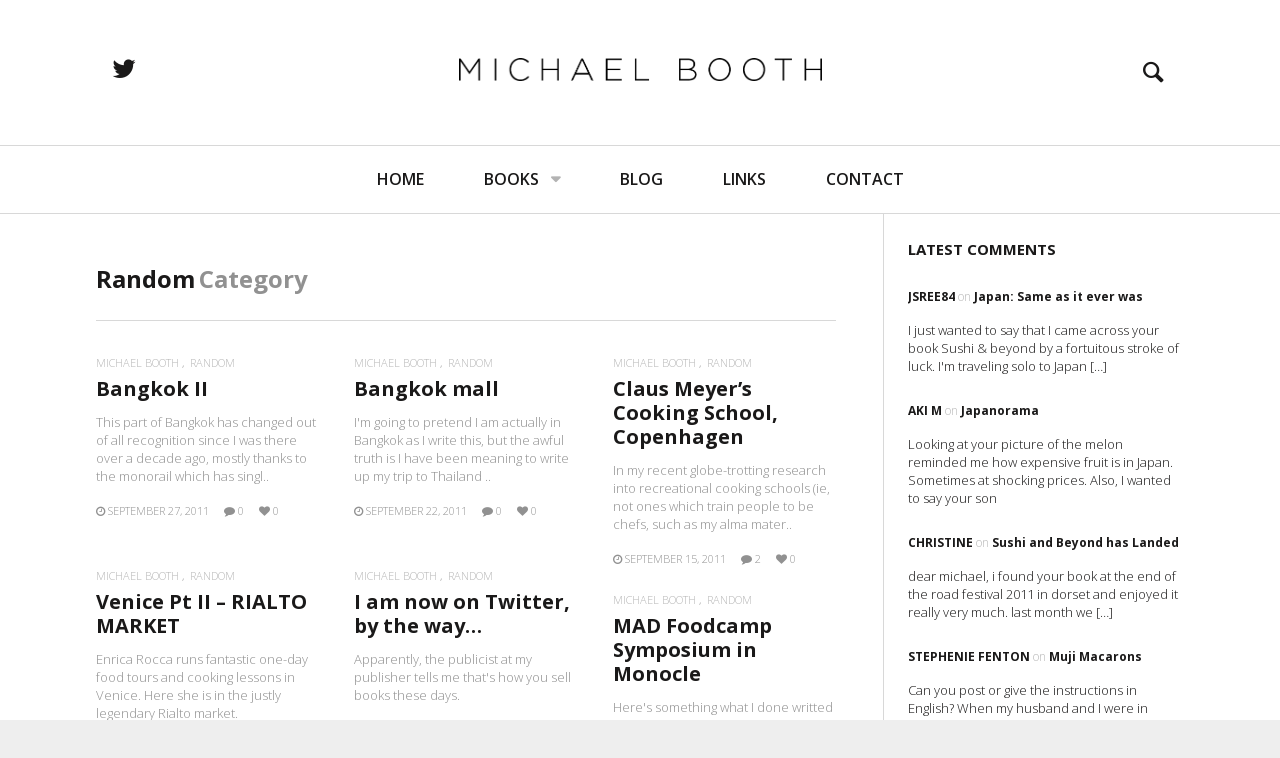

--- FILE ---
content_type: text/html; charset=UTF-8
request_url: http://www.michael-booth.com/category/random/page/3/
body_size: 10129
content:
<!DOCTYPE html>
<!--[if lt IE 7]>
<html class="lt-ie9 lt-ie8 lt-ie7" lang="en-US" itemscope itemtype="http://schema.org/WebPage"> <![endif]-->
<!--[if IE 7]>
<html class="lt-ie9 lt-ie8" lang="en-US" itemscope itemtype="http://schema.org/WebPage"> <![endif]-->
<!--[if IE 8]>
<html class="lt-ie9" lang="en-US" itemscope itemtype="http://schema.org/WebPage"> <![endif]-->
<!--[if IE 9]>
<html class="ie9" lang="en-US" itemscope itemtype="http://schema.org/WebPage"> <![endif]-->
<!--[if gt IE 9]><!-->
<html lang="en-US" itemscope itemtype="http://schema.org/WebPage"> <!--<![endif]-->
<head>
	<meta http-equiv="content-type" content="text/html; charset=UTF-8">
	<meta charset="UTF-8">
	<meta name="viewport" content="width=device-width, initial-scale=1">
	<meta http-equiv="X-UA-Compatible" content="IE=edge,chrome=1">
	<meta name="HandheldFriendly" content="True">
	<meta name="apple-touch-fullscreen" content="yes"/>
	<meta name="MobileOptimized" content="320">
	<title>Random | Michael Booth | Page 3</title>
	<link rel="profile" href="http://gmpg.org/xfn/11">
	<link rel="pingback" href="http://www.michael-booth.com/xmlrpc.php">
	<style>		@media screen and (min-width: 481px) and (max-width: 899px) {
			.mosaic .mosaic__item  {
				width: 100%;
			}
		}

		@media screen and (min-width: 900px) and (max-width: 1249px) {
			.mosaic .mosaic__item  {
				width: 50%;
			}
		}

		@media screen and (min-width: 1250px){
			.mosaic .mosaic__item  {
				width: 33.33%;
			}
		}</style><link rel='dns-prefetch' href='//pxgcdn.com' />
<link rel='dns-prefetch' href='//s.w.org' />
<link rel="alternate" type="application/rss+xml" title="Michael Booth &raquo; Feed" href="http://www.michael-booth.com/feed/" />
<link rel="alternate" type="application/rss+xml" title="Michael Booth &raquo; Comments Feed" href="http://www.michael-booth.com/comments/feed/" />
<link rel="alternate" type="application/rss+xml" title="Michael Booth &raquo; Random Category Feed" href="http://www.michael-booth.com/category/random/feed/" />
		<script type="text/javascript">
			window._wpemojiSettings = {"baseUrl":"https:\/\/s.w.org\/images\/core\/emoji\/2.2.1\/72x72\/","ext":".png","svgUrl":"https:\/\/s.w.org\/images\/core\/emoji\/2.2.1\/svg\/","svgExt":".svg","source":{"concatemoji":"http:\/\/www.michael-booth.com\/wp-includes\/js\/wp-emoji-release.min.js?ver=4.7.29"}};
			!function(t,a,e){var r,n,i,o=a.createElement("canvas"),l=o.getContext&&o.getContext("2d");function c(t){var e=a.createElement("script");e.src=t,e.defer=e.type="text/javascript",a.getElementsByTagName("head")[0].appendChild(e)}for(i=Array("flag","emoji4"),e.supports={everything:!0,everythingExceptFlag:!0},n=0;n<i.length;n++)e.supports[i[n]]=function(t){var e,a=String.fromCharCode;if(!l||!l.fillText)return!1;switch(l.clearRect(0,0,o.width,o.height),l.textBaseline="top",l.font="600 32px Arial",t){case"flag":return(l.fillText(a(55356,56826,55356,56819),0,0),o.toDataURL().length<3e3)?!1:(l.clearRect(0,0,o.width,o.height),l.fillText(a(55356,57331,65039,8205,55356,57096),0,0),e=o.toDataURL(),l.clearRect(0,0,o.width,o.height),l.fillText(a(55356,57331,55356,57096),0,0),e!==o.toDataURL());case"emoji4":return l.fillText(a(55357,56425,55356,57341,8205,55357,56507),0,0),e=o.toDataURL(),l.clearRect(0,0,o.width,o.height),l.fillText(a(55357,56425,55356,57341,55357,56507),0,0),e!==o.toDataURL()}return!1}(i[n]),e.supports.everything=e.supports.everything&&e.supports[i[n]],"flag"!==i[n]&&(e.supports.everythingExceptFlag=e.supports.everythingExceptFlag&&e.supports[i[n]]);e.supports.everythingExceptFlag=e.supports.everythingExceptFlag&&!e.supports.flag,e.DOMReady=!1,e.readyCallback=function(){e.DOMReady=!0},e.supports.everything||(r=function(){e.readyCallback()},a.addEventListener?(a.addEventListener("DOMContentLoaded",r,!1),t.addEventListener("load",r,!1)):(t.attachEvent("onload",r),a.attachEvent("onreadystatechange",function(){"complete"===a.readyState&&e.readyCallback()})),(r=e.source||{}).concatemoji?c(r.concatemoji):r.wpemoji&&r.twemoji&&(c(r.twemoji),c(r.wpemoji)))}(window,document,window._wpemojiSettings);
		</script>
		<style type="text/css">
img.wp-smiley,
img.emoji {
	display: inline !important;
	border: none !important;
	box-shadow: none !important;
	height: 1em !important;
	width: 1em !important;
	margin: 0 .07em !important;
	vertical-align: -0.1em !important;
	background: none !important;
	padding: 0 !important;
}
</style>
<link rel='stylesheet' id='pixlikes-plugin-styles-css'  href='http://www.michael-booth.com/wp-content/plugins/pixlikes/css/public.css?ver=1.0.0' type='text/css' media='all' />
<style id='pixlikes-plugin-styles-inline-css' type='text/css'>
.animate i:after {-webkit-transition: all 1000ms;-moz-transition: all 1000ms;-o-transition: all 1000ms;transition: all 1000ms; }
</style>
<link rel='stylesheet' id='heap-main-style-css'  href='http://www.michael-booth.com/wp-content/themes/heap/style.css?ver=1.10.0' type='text/css' media='all' />
<script type='text/javascript' src='http://www.michael-booth.com/wp-includes/js/jquery/jquery.js?ver=1.12.4'></script>
<script type='text/javascript' src='http://www.michael-booth.com/wp-includes/js/jquery/jquery-migrate.min.js?ver=1.4.1'></script>
<script type='text/javascript' src='//pxgcdn.com/js/rs/9.5.7/index.js?ver=4.7.29'></script>
<link rel='https://api.w.org/' href='http://www.michael-booth.com/wp-json/' />
<link rel="EditURI" type="application/rsd+xml" title="RSD" href="http://www.michael-booth.com/xmlrpc.php?rsd" />
<link rel="wlwmanifest" type="application/wlwmanifest+xml" href="http://www.michael-booth.com/wp-includes/wlwmanifest.xml" /> 
<meta name="generator" content="WordPress 4.7.29" />
			<script type="text/javascript">
                if ( typeof WebFont !== 'undefined' ) {                    WebFont.load( {
                        google: {families: ['Open Sans:600:greek','Open Sans:300,300italic,regular,italic,600,600italic,700,700italic,800,800italic:greek','Open Sans:300,300italic,regular,italic,600,600italic,700,700italic,800,800italic:greek']},
                        classes: false,
                        events: false
                    } );
                } else {
                    var tk = document.createElement( 'script' );
                    tk.src = '//ajax.googleapis.com/ajax/libs/webfont/1/webfont.js';
                    tk.type = 'text/javascript';

                    tk.onload = tk.onreadystatechange = function() {
                        WebFont.load( {
                            google: {families: ['Open Sans:600:greek','Open Sans:300,300italic,regular,italic,600,600italic,700,700italic,800,800italic:greek','Open Sans:300,300italic,regular,italic,600,600italic,700,700italic,800,800italic:greek']},
                            classes: false,
                            events: false
                        } );
                    };

                    var s = document.getElementsByTagName( 'script' )[0];
                    s.parentNode.insertBefore( tk, s );
                }
			</script>
				<style id="customify_typography_output_style">
			.navigation a {
 font-family: Open Sans;
font-weight: 600;
}
h1, h2, h3, h4, h5, h6, hgroup,
									h1 a, h2 a, h3 a, h4 a, h5 a, h6 a,
									blockquote,
									.tabs__nav, .popular-posts__time,
									.pagination li a, .pagination li span {
 font-family: Open Sans;
}
html, .wp-caption-text, .small-link,
									.post-nav-link__label, .author__social-link,
									.comment__links, .score__desc {
 font-family: Open Sans;
}
		</style>
			<style type="text/css">.recentcomments a{display:inline !important;padding:0 !important;margin:0 !important;}</style>
		<style id="customify_output_style">

.site-title--image img { max-height: 90px; }
body:not(.header--small) .site-logo--text { font-size: 90px; }
.container, .search__container, .site-header__container, .header--sticky .site-header__container { max-width: 1368px; }
.navigation a { font-size: 16px; }
.navigation a { letter-spacing: 0px; }
.navigation a { text-transform: uppercase; }
.nav--main > .menu-item > a { text-decoration: none; }
body, .article, .single .main, .page .main,
.comment__content,
.footer__widget-area { font-size: 16px; }
body { line-height: 1.6; }
a, a:hover, .link--light:hover,
.text-link:hover,
.heap_popular_posts .article__category:hover,
.meta-list a.btn:hover,
.meta-list a.comments_add-comment:hover,
.meta-list .form-submit a#comment-submit:hover,
.form-submit .meta-list a#comment-submit:hover,
.meta-list .widget_tag_cloud a:hover,
.widget_tag_cloud .meta-list a:hover,
.meta-list a.load-more__button:hover,
.article__comments-number:hover,
.author__social-link:hover,
.article-archive .article__categories a:hover,

.link--dark:hover,
.nav--main a:hover,
.comment__author-name a:hover,
.author__title a:hover,
.site-title--small a:hover,
.site-header__menu a:hover,
.widget a:hover,

.article-archive--quote blockquote:before,
.menu-item-has-children:hover > a,
ol.breadcrumb a:hover,
a:hover > .pixcode--icon,
.tabs__nav a.current, .tabs__nav a:hover,
.quote--single-featured:before,
.site-header__menu .nav--social a:hover:before,
.widget_nav_menu > div[class*="social"] a:hover:before,

.price ins, .price > span,
.shop-categories a.active { color: #0093bf; }
.pagination .pagination-item--current span,
.pagination li a:hover,
.pagination li span:hover,
.rsNavSelected,
.progressbar__progress,
.comments_add-comment:hover,
.form-submit #comment-submit:hover,
.widget_tag_cloud a:hover,
.btn--primary,
.comments_add-comment,
.form-submit #comment-submit,
a:hover > .pixcode--icon.circle,
a:hover > .pixcode--icon.square,
.pixcode--icon.square:hover, .pixcode--icon.circle:hover,
.btn--add-to-cart,
.wpcf7-form-control.wpcf7-submit,
.pagination--archive ol li a:hover,
.btn:hover,
.comments_add-comment:hover,
.form-submit #comment-submit:hover,
.widget_tag_cloud a:hover,
.load-more__button:hover,

#review-submit:hover, body.woocommerce div.woocommerce-message .button:hover,
td.actions input.button:hover, form.shipping_calculator button.button:hover,
body.woocommerce-page input.button:hover,
body.woocommerce #content input.button.alt:hover,
body.woocommerce #respond input#submit.alt:hover,
body.woocommerce a.button.alt:hover,
body.woocommerce button.button.alt:hover,
body.woocommerce input.button.alt:hover,
body.woocommerce-page #content input.button.alt:hover,
body.woocommerce-page #respond input#submit.alt:hover,
body.woocommerce-page a.button.alt:hover,
body.woocommerce-page button.button.alt:hover,
body.woocommerce-page input.button.alt:hover { background-color: #0093bf; }
select:focus, textarea:focus, input[type="text"]:focus, input[type="password"]:focus, input[type="datetime"]:focus, input[type="datetime-local"]:focus, input[type="date"]:focus, input[type="month"]:focus, input[type="time"]:focus, input[type="week"]:focus, input[type="number"]:focus, input[type="email"]:focus, input[type="url"]:focus, input[type="search"]:focus, input[type="tel"]:focus, input[type="color"]:focus, .form-control:focus { outline-color: #0093bf; }
body { color: #424242; }
h1, h2, h3, h4, h5, h6, h1 a, h2 a, h3 a, h4 a, h5 a, h6 a, .article-archive .article__title a, .article-archive .article__title a:hover { color: #1a1919; }
.header { background-color: #ffffff; }
.site-header__menu .nav--social a:before, .site-header__menu a { color: #1a1919; }
.jetpack_widget_social_icons[class] ul li { background-color: #1a1919; }
.nav--main a { color: #1a1919; }
body { background-color: #eeeeee; }
.container { background-color: #ffffff; }
.site-footer, .site-footer a { color: #1a1919; }
.copyright-text { color: #919191; }
@media  screen and (min-width: 900px) { .header { padding-top: 36px; }
.container { padding-right: 96px; }
 }
@media screen and (min-width: 900px)  { .header { padding-bottom: 36px; }
.nav--main > .menu-item > a { padding-bottom: 10px; }
.nav--main > .menu-item > a { padding-right: 14px; }
 }
@media screen and (min-width: 900px) { .nav--main > .menu-item > a { padding-top: 10px; }
.nav--main > .menu-item > a { padding-left: 14px; }
.container { padding-left: 96px; }
.navigation--main, .navigation--main .sub-menu { background-color: #ffffff; }
 }
@media  screen and (min-width: 900px)  { .nav--main > .menu-item > a { margin-top: 10px; }
.nav--main > .menu-item > a { margin-right: 14px; }
 }
@media  screen and (min-width : 900px)  { .nav--main > .menu-item > a { margin-bottom: 10px; }
.nav--main > .menu-item > a { margin-left: 14px; }
 }
@media  only screen and (min-width: 900px) { .sidebar--main { width: 300px; }
 }
@media   only screen and (min-width: 900px)  { body:not(.rtl) .page-content.has-sidebar:after { right: 300px; }
 }
@media    only screen and (min-width: 900px)  { body.rtl .page-content.has-sidebar:after { left: 300px; }
 }
@media     only screen and (min-width : 900px )  { body:not(.rtl) .page-content.has-sidebar .page-content__wrapper { margin-right: 300px; }
 }
@media      only screen and (min-width : 900px )  { body.rtl .page-content.has-sidebar .page-content__wrapper { margin-left: 300px; }
 }
@media        only screen and (min-width : 900px )  { body:not(.rtl) .page-content.has-sidebar{
		margin-right: -300px;
}
 }
@media         only screen and (min-width : 900px )  { body.rtl .page-content.has-sidebar{
		margin-left: -300px;
}
 }
@media @media only screen and (min-width: 900px) { .nav--main li:hover, .nav--main li.current-menu-item { heap-bottom-color: #0093bf; }
 }
@media  @media only screen and (min-width: 900px) { .back-to-top a:hover:after, .back-to-top a:hover:before { border-color: #0093bf; }
 }
@media @media only screen and (min-width: 1201px) { .team-member__profile{
		background: rgba(0,147,191, 0.5);
}
 }

</style></head>

<body class="archive paged category category-random category-1 paged-3 category-paged-3 header--sticky nav-dropdown-caret nav-scroll-hide"   data-smoothscrolling  >
<!--[if lt IE 7]>
<p class="chromeframe">You are using an <strong>outdated</strong> browser. Please <a href="http://browsehappy.com/">upgrade
	your browser</a> or <a href="http://www.google.com/chromeframe/?redirect=true">activate Google Chrome Frame</a> to
	improve your experience.</p>
<![endif]-->
<div class="wrapper  js-wrapper" id="page">
	<div class="search__wrapper">
	<button class="search__close  js-search-close"></button>
	<div class="search__container">
		<form class="search-fullscreen" method="get" action="http://www.michael-booth.com/" role="search">
			<input type="text" name="s" class="search-input  js-search-input" placeholder="Type to search" autocomplete="off" value="" /><!--
			--><button class="search-button" id="searchsubmit"><i class="icon  icon-search"></i></button>
		</form>
		<hr class="separator" />
		<p class="search-description">Begin typing your search above and press return to search. Press Esc to cancel.</p>
	</div>
</div>	<header class="site-header">
		<div class="site-header__wrapper  js-sticky">
			<div class="site-header__container">
				
				<div class="header flexbox">
					<div class="header-component  header-component--left">
						<ul class="nav  site-header__menu">
							<li class="menu-trigger">
								<a href="#" class="js-nav-trigger">
									<i class="icon  icon-bars"></i>
								</a>
							</li>
							<ul id="menu-social-menu" class="nav  nav--social"><li id="menu-item-10551" class="menu-item menu-item-type-custom menu-item-object-custom menu-item-10551"><a href="https://twitter.com/themichaelbooth">twitter</a></li>
</ul>						</ul>
					</div>
					<div class="header-component  header-component--center header-transition--image-to-text">
						<div class="site-header__branding">
			<h1 class="site-title site-title--image">
			<a class="site-logo  site-logo--image" href="http://www.michael-booth.com" title="Michael Booth"
			   rel="home">
				<img src="http://www.michael-booth.com/wp-content/uploads/2015/01/michael-booth-logo1.png" rel="logo"
				     alt="Michael Booth"/>
			</a>
		</h1>
		<p class="site-header__description"></p>
</div>

	<h1 class="site-title  site-title--small"><a href="http://www.michael-booth.com">Michael Booth</a></h1>
					</div>
					<div class="header-component  header-component--right">
						<ul class="nav  site-header__menu">
															<li class="search-trigger">
									<a href="#" class="js-search-trigger"><i class="icon-e-search"></i></a></li>
													</ul>
					</div>
				</div>

									<nav class="navigation  navigation--main" id="js-navigation--main">
						<h2 class="accessibility">Primary Navigation</h2>
						<ul id="menu-main-menu" class="nav--main"><li id="menu-item-10385" class="menu-item menu-item-type-post_type menu-item-object-page menu-item-home menu-item-10385"><a href="http://www.michael-booth.com/">Home</a></li>
<li id="menu-item-10447" class="menu-item menu-item-type-post_type menu-item-object-page menu-item-has-children menu-parent-item  hidden menu-item-10447"><a href="http://www.michael-booth.com/the-almost-nearly-perfect-people/">Books</a>
<ul class="sub-menu">
	<li id="menu-item-10448" class="menu-item menu-item-type-post_type menu-item-object-page menu-item-10448"><a href="http://www.michael-booth.com/the-almost-nearly-perfect-people/">The Almost Nearly Perfect People</a></li>
	<li id="menu-item-10493" class="menu-item menu-item-type-post_type menu-item-object-page menu-item-10493"><a href="http://www.michael-booth.com/eat-pray-eat/">Eat Pray Eat</a></li>
	<li id="menu-item-10479" class="menu-item menu-item-type-post_type menu-item-object-page menu-item-10479"><a href="http://www.michael-booth.com/sushi-and-beyond/">Sushi and Beyond</a></li>
	<li id="menu-item-10490" class="menu-item menu-item-type-post_type menu-item-object-page menu-item-10490"><a href="http://www.michael-booth.com/sacre-cordon-bleu-what-the-french-know-about-cooking/">Sacré Cordon Bleu</a></li>
	<li id="menu-item-10489" class="menu-item menu-item-type-post_type menu-item-object-page menu-item-10489"><a href="http://www.michael-booth.com/just-as-well-im-leaving-to-the-orient-with-hans-christian-andersen/">Just As Well I’m Leaving</a></li>
</ul>
</li>
<li id="menu-item-10383" class="menu-item menu-item-type-taxonomy menu-item-object-category menu-item-10383"><a href="http://www.michael-booth.com/category/michael-booth/">Blog</a></li>
<li id="menu-item-10422" class="menu-item menu-item-type-post_type menu-item-object-page menu-item-10422"><a href="http://www.michael-booth.com/links/">Links</a></li>
<li id="menu-item-10435" class="menu-item menu-item-type-post_type menu-item-object-page menu-item-10435"><a href="http://www.michael-booth.com/contact/">Contact</a></li>
</ul>					</nav><!-- .navigation  .navigation- -main -->
							</div><!-- .site-header__container -->
		</div><!-- .site-header__wrapper -->
	</header><!-- .site-header -->
	<div class="container  js-container">
		<section class="content">

<div class="page-content  blog-archive blog-archive--masonry-full  has-sidebar inf_scroll">
	<div class="page-content__wrapper">		<div class="heading headin--main">
			<h2 class="hN">Random</h2>
			<span class="archive__side-title beta">Category</span>
		</div>
		<hr class="separator" />
			<div class="mosaic-wrapper">
			<div class="mosaic  infinite_scroll infinite_scroll_with_button"
			     data-maxpages="6">
				
<article class="mosaic__item article-archive article-archive--masonry no-thumbnail post-10080 post type-post status-publish format-standard hentry category-michael-booth category-random">
			
<header class="article__header">
				<ol class="nav  article__categories">
									<li>
						<a href="http://www.michael-booth.com/category/michael-booth/" title="View all posts in Michael Booth" rel="tag">
							Michael Booth						</a>
					</li>
									<li>
						<a href="http://www.michael-booth.com/category/random/" title="View all posts in Random" rel="tag">
							Random						</a>
					</li>
							</ol>
				<h3 class="article__title entry-title">
			<a href="http://www.michael-booth.com/bangkok-ii/" rel="bookmark">Bangkok II</a>
		</h3>
		<span class="vcard author"><span class="fn"><span class="value-title" title="Michael Booth"></span></span></span>
</header>		<section  class="article__content entry-summary">
			<a href="http://www.michael-booth.com/bangkok-ii/">
				<p>This part of Bangkok has changed out of all recognition since I was there over a decade ago, mostly thanks to the monorail which has singl..</p>
			</a>
		</section>
		<footer class="article__meta">
			<span class="meta-box  article__date">
					<i class="icon  icon-clock-o"></i>
					<span class="meta-text"><abbr class="published updated" title="2011-09-27T10:33:17+00:00">September 27, 2011</abbr></span>
			</span>
			<span class="meta-box  article__comments">
				<a href="http://www.michael-booth.com/bangkok-ii/#respond">
					<i class="icon  icon-comment"></i>
					<span class="meta-text">
						0					</span>
				</a>
			</span>
				<span class="meta-box  article__likes">
				<i class="icon  icon-heart"></i>
				<span class="meta-text">
					0				</span>
			</span>
		</footer>	</article>
<article class="mosaic__item article-archive article-archive--masonry no-thumbnail post-10082 post type-post status-publish format-standard hentry category-michael-booth category-random">
			
<header class="article__header">
				<ol class="nav  article__categories">
									<li>
						<a href="http://www.michael-booth.com/category/michael-booth/" title="View all posts in Michael Booth" rel="tag">
							Michael Booth						</a>
					</li>
									<li>
						<a href="http://www.michael-booth.com/category/random/" title="View all posts in Random" rel="tag">
							Random						</a>
					</li>
							</ol>
				<h3 class="article__title entry-title">
			<a href="http://www.michael-booth.com/bangkok-mall/" rel="bookmark">Bangkok mall</a>
		</h3>
		<span class="vcard author"><span class="fn"><span class="value-title" title="Michael Booth"></span></span></span>
</header>		<section  class="article__content entry-summary">
			<a href="http://www.michael-booth.com/bangkok-mall/">
				<p>I&#39;m going to pretend I am actually in Bangkok as I write this, but the awful truth is I have been meaning to write up my trip to Thailand ..</p>
			</a>
		</section>
		<footer class="article__meta">
			<span class="meta-box  article__date">
					<i class="icon  icon-clock-o"></i>
					<span class="meta-text"><abbr class="published updated" title="2011-09-22T09:17:10+00:00">September 22, 2011</abbr></span>
			</span>
			<span class="meta-box  article__comments">
				<a href="http://www.michael-booth.com/bangkok-mall/#respond">
					<i class="icon  icon-comment"></i>
					<span class="meta-text">
						0					</span>
				</a>
			</span>
				<span class="meta-box  article__likes">
				<i class="icon  icon-heart"></i>
				<span class="meta-text">
					0				</span>
			</span>
		</footer>	</article>
<article class="mosaic__item article-archive article-archive--masonry no-thumbnail post-10083 post type-post status-publish format-standard hentry category-michael-booth category-random">
			
<header class="article__header">
				<ol class="nav  article__categories">
									<li>
						<a href="http://www.michael-booth.com/category/michael-booth/" title="View all posts in Michael Booth" rel="tag">
							Michael Booth						</a>
					</li>
									<li>
						<a href="http://www.michael-booth.com/category/random/" title="View all posts in Random" rel="tag">
							Random						</a>
					</li>
							</ol>
				<h3 class="article__title entry-title">
			<a href="http://www.michael-booth.com/claus-meyers-cooking-school-copenhagen/" rel="bookmark">Claus Meyer&#8217;s Cooking School, Copenhagen</a>
		</h3>
		<span class="vcard author"><span class="fn"><span class="value-title" title="Michael Booth"></span></span></span>
</header>		<section  class="article__content entry-summary">
			<a href="http://www.michael-booth.com/claus-meyers-cooking-school-copenhagen/">
				<p>In my recent globe-trotting research into recreational cooking schools (ie, not ones which train people to be chefs, such as my alma mater..</p>
			</a>
		</section>
		<footer class="article__meta">
			<span class="meta-box  article__date">
					<i class="icon  icon-clock-o"></i>
					<span class="meta-text"><abbr class="published updated" title="2011-09-15T15:38:20+00:00">September 15, 2011</abbr></span>
			</span>
			<span class="meta-box  article__comments">
				<a href="http://www.michael-booth.com/claus-meyers-cooking-school-copenhagen/#comments">
					<i class="icon  icon-comment"></i>
					<span class="meta-text">
						2 					</span>
				</a>
			</span>
				<span class="meta-box  article__likes">
				<i class="icon  icon-heart"></i>
				<span class="meta-text">
					0				</span>
			</span>
		</footer>	</article>
<article class="mosaic__item article-archive article-archive--masonry no-thumbnail post-10085 post type-post status-publish format-standard hentry category-michael-booth category-random">
			
<header class="article__header">
				<ol class="nav  article__categories">
									<li>
						<a href="http://www.michael-booth.com/category/michael-booth/" title="View all posts in Michael Booth" rel="tag">
							Michael Booth						</a>
					</li>
									<li>
						<a href="http://www.michael-booth.com/category/random/" title="View all posts in Random" rel="tag">
							Random						</a>
					</li>
							</ol>
				<h3 class="article__title entry-title">
			<a href="http://www.michael-booth.com/venice-pt-ii-2/" rel="bookmark">Venice Pt II &#8211; RIALTO MARKET</a>
		</h3>
		<span class="vcard author"><span class="fn"><span class="value-title" title="Michael Booth"></span></span></span>
</header>		<section  class="article__content entry-summary">
			<a href="http://www.michael-booth.com/venice-pt-ii-2/">
				<p>Enrica Rocca runs fantastic one-day food tours and cooking lessons in Venice. Here she is in the justly legendary Rialto market.</p>
<p></p>
<p>Of cours..</p>
			</a>
		</section>
		<footer class="article__meta">
			<span class="meta-box  article__date">
					<i class="icon  icon-clock-o"></i>
					<span class="meta-text"><abbr class="published updated" title="2011-09-10T15:54:03+00:00">September 10, 2011</abbr></span>
			</span>
			<span class="meta-box  article__comments">
				<a href="http://www.michael-booth.com/venice-pt-ii-2/#respond">
					<i class="icon  icon-comment"></i>
					<span class="meta-text">
						0					</span>
				</a>
			</span>
				<span class="meta-box  article__likes">
				<i class="icon  icon-heart"></i>
				<span class="meta-text">
					0				</span>
			</span>
		</footer>	</article>
<article class="mosaic__item article-archive article-archive--masonry no-thumbnail post-10087 post type-post status-publish format-standard hentry category-michael-booth category-random">
			
<header class="article__header">
				<ol class="nav  article__categories">
									<li>
						<a href="http://www.michael-booth.com/category/michael-booth/" title="View all posts in Michael Booth" rel="tag">
							Michael Booth						</a>
					</li>
									<li>
						<a href="http://www.michael-booth.com/category/random/" title="View all posts in Random" rel="tag">
							Random						</a>
					</li>
							</ol>
				<h3 class="article__title entry-title">
			<a href="http://www.michael-booth.com/i-am-now-on-twitter-by-the-way/" rel="bookmark">I am now on Twitter, by the way&#8230;</a>
		</h3>
		<span class="vcard author"><span class="fn"><span class="value-title" title="Michael Booth"></span></span></span>
</header>		<section  class="article__content entry-summary">
			<a href="http://www.michael-booth.com/i-am-now-on-twitter-by-the-way/">
				<p>Apparently, the publicist at my publisher tells me that&#39;s how you sell books these days.</p>
<p>Now the only problem is I suddenly find I have no..</p>
			</a>
		</section>
		<footer class="article__meta">
			<span class="meta-box  article__date">
					<i class="icon  icon-clock-o"></i>
					<span class="meta-text"><abbr class="published updated" title="2011-09-06T09:46:25+00:00">September 6, 2011</abbr></span>
			</span>
			<span class="meta-box  article__comments">
				<a href="http://www.michael-booth.com/i-am-now-on-twitter-by-the-way/#respond">
					<i class="icon  icon-comment"></i>
					<span class="meta-text">
						0					</span>
				</a>
			</span>
				<span class="meta-box  article__likes">
				<i class="icon  icon-heart"></i>
				<span class="meta-text">
					0				</span>
			</span>
		</footer>	</article>
<article class="mosaic__item article-archive article-archive--masonry no-thumbnail post-10088 post type-post status-publish format-standard hentry category-michael-booth category-random">
			
<header class="article__header">
				<ol class="nav  article__categories">
									<li>
						<a href="http://www.michael-booth.com/category/michael-booth/" title="View all posts in Michael Booth" rel="tag">
							Michael Booth						</a>
					</li>
									<li>
						<a href="http://www.michael-booth.com/category/random/" title="View all posts in Random" rel="tag">
							Random						</a>
					</li>
							</ol>
				<h3 class="article__title entry-title">
			<a href="http://www.michael-booth.com/mad-foodcamp-symposium-in-monocle/" rel="bookmark">MAD Foodcamp Symposium in Monocle</a>
		</h3>
		<span class="vcard author"><span class="fn"><span class="value-title" title="Michael Booth"></span></span></span>
</header>		<section  class="article__content entry-summary">
			<a href="http://www.michael-booth.com/mad-foodcamp-symposium-in-monocle/">
				<p>Here&#39;s something what I done writted for Monocle today looking back at the weekend (if you click through after Sep 1, you&#39;ll need to find ..</p>
			</a>
		</section>
		<footer class="article__meta">
			<span class="meta-box  article__date">
					<i class="icon  icon-clock-o"></i>
					<span class="meta-text"><abbr class="published updated" title="2011-09-01T12:18:06+00:00">September 1, 2011</abbr></span>
			</span>
			<span class="meta-box  article__comments">
				<a href="http://www.michael-booth.com/mad-foodcamp-symposium-in-monocle/#respond">
					<i class="icon  icon-comment"></i>
					<span class="meta-text">
						0					</span>
				</a>
			</span>
				<span class="meta-box  article__likes">
				<i class="icon  icon-heart"></i>
				<span class="meta-text">
					0				</span>
			</span>
		</footer>	</article>
<article class="mosaic__item article-archive article-archive--masonry no-thumbnail post-10090 post type-post status-publish format-standard hentry category-michael-booth category-random">
			
<header class="article__header">
				<ol class="nav  article__categories">
									<li>
						<a href="http://www.michael-booth.com/category/michael-booth/" title="View all posts in Michael Booth" rel="tag">
							Michael Booth						</a>
					</li>
									<li>
						<a href="http://www.michael-booth.com/category/random/" title="View all posts in Random" rel="tag">
							Random						</a>
					</li>
							</ol>
				<h3 class="article__title entry-title">
			<a href="http://www.michael-booth.com/mad-foodcamp-symposium/" rel="bookmark">MAD Foodcamp Symposium</a>
		</h3>
		<span class="vcard author"><span class="fn"><span class="value-title" title="Michael Booth"></span></span></span>
</header>		<section  class="article__content entry-summary">
			<a href="http://www.michael-booth.com/mad-foodcamp-symposium/">
				<p>So, just four days to go until the most exciting food event of the year, René Redzepi&#39;s MAD Foodcamp, and its accompanying Symposium.</p>
<p>The ..</p>
			</a>
		</section>
		<footer class="article__meta">
			<span class="meta-box  article__date">
					<i class="icon  icon-clock-o"></i>
					<span class="meta-text"><abbr class="published updated" title="2011-08-23T15:54:33+00:00">August 23, 2011</abbr></span>
			</span>
			<span class="meta-box  article__comments">
				<a href="http://www.michael-booth.com/mad-foodcamp-symposium/#respond">
					<i class="icon  icon-comment"></i>
					<span class="meta-text">
						0					</span>
				</a>
			</span>
				<span class="meta-box  article__likes">
				<i class="icon  icon-heart"></i>
				<span class="meta-text">
					0				</span>
			</span>
		</footer>	</article>
<article class="mosaic__item article-archive article-archive--masonry no-thumbnail post-10091 post type-post status-publish format-standard hentry category-michael-booth category-random">
			
<header class="article__header">
				<ol class="nav  article__categories">
									<li>
						<a href="http://www.michael-booth.com/category/michael-booth/" title="View all posts in Michael Booth" rel="tag">
							Michael Booth						</a>
					</li>
									<li>
						<a href="http://www.michael-booth.com/category/random/" title="View all posts in Random" rel="tag">
							Random						</a>
					</li>
							</ol>
				<h3 class="article__title entry-title">
			<a href="http://www.michael-booth.com/venice-pt-i/" rel="bookmark">Venice Pt I</a>
		</h3>
		<span class="vcard author"><span class="fn"><span class="value-title" title="Michael Booth"></span></span></span>
</header>		<section  class="article__content entry-summary">
			<a href="http://www.michael-booth.com/venice-pt-i/">
				<p>Just got back from Venice, on another cooking school recce for a travel piece I am writing. A couple of other people were there too. Guy i..</p>
			</a>
		</section>
		<footer class="article__meta">
			<span class="meta-box  article__date">
					<i class="icon  icon-clock-o"></i>
					<span class="meta-text"><abbr class="published updated" title="2011-08-19T07:35:24+00:00">August 19, 2011</abbr></span>
			</span>
			<span class="meta-box  article__comments">
				<a href="http://www.michael-booth.com/venice-pt-i/#respond">
					<i class="icon  icon-comment"></i>
					<span class="meta-text">
						0					</span>
				</a>
			</span>
				<span class="meta-box  article__likes">
				<i class="icon  icon-heart"></i>
				<span class="meta-text">
					0				</span>
			</span>
		</footer>	</article>
<article class="mosaic__item article-archive article-archive--masonry no-thumbnail post-10092 post type-post status-publish format-standard hentry category-michael-booth category-random">
			
<header class="article__header">
				<ol class="nav  article__categories">
									<li>
						<a href="http://www.michael-booth.com/category/michael-booth/" title="View all posts in Michael Booth" rel="tag">
							Michael Booth						</a>
					</li>
									<li>
						<a href="http://www.michael-booth.com/category/random/" title="View all posts in Random" rel="tag">
							Random						</a>
					</li>
							</ol>
				<h3 class="article__title entry-title">
			<a href="http://www.michael-booth.com/garonne-et-tarn/" rel="bookmark">Gascony Cookery School</a>
		</h3>
		<span class="vcard author"><span class="fn"><span class="value-title" title="Michael Booth"></span></span></span>
</header>		<section  class="article__content entry-summary">
			<a href="http://www.michael-booth.com/garonne-et-tarn/">
				<p></p>
<p>I just spent a couple of days in south western France at the chambre d&#39;hôte/cooking school of David and Vicky Chance in the village of Gr..</p>
			</a>
		</section>
		<footer class="article__meta">
			<span class="meta-box  article__date">
					<i class="icon  icon-clock-o"></i>
					<span class="meta-text"><abbr class="published updated" title="2011-08-16T07:02:21+00:00">August 16, 2011</abbr></span>
			</span>
			<span class="meta-box  article__comments">
				<a href="http://www.michael-booth.com/garonne-et-tarn/#respond">
					<i class="icon  icon-comment"></i>
					<span class="meta-text">
						0					</span>
				</a>
			</span>
				<span class="meta-box  article__likes">
				<i class="icon  icon-heart"></i>
				<span class="meta-text">
					0				</span>
			</span>
		</footer>	</article>
<article class="mosaic__item article-archive article-archive--masonry no-thumbnail post-10093 post type-post status-publish format-standard hentry category-michael-booth category-random">
			
<header class="article__header">
				<ol class="nav  article__categories">
									<li>
						<a href="http://www.michael-booth.com/category/michael-booth/" title="View all posts in Michael Booth" rel="tag">
							Michael Booth						</a>
					</li>
									<li>
						<a href="http://www.michael-booth.com/category/random/" title="View all posts in Random" rel="tag">
							Random						</a>
					</li>
							</ol>
				<h3 class="article__title entry-title">
			<a href="http://www.michael-booth.com/stockholm-restaurants-piece-british-airways-high-life/" rel="bookmark">Stockholm restaurants piece &#8211; British Airways High Life</a>
		</h3>
		<span class="vcard author"><span class="fn"><span class="value-title" title="Michael Booth"></span></span></span>
</header>		<section  class="article__content entry-summary">
			<a href="http://www.michael-booth.com/stockholm-restaurants-piece-british-airways-high-life/">
				<p>My BA High Life piece on Stockholm&#39;s food scene is &#39;flying high&#39; as they probably don&#39;t say in the in-flight publishing world.</p>
<p>You can &#39;ch..</p>
			</a>
		</section>
		<footer class="article__meta">
			<span class="meta-box  article__date">
					<i class="icon  icon-clock-o"></i>
					<span class="meta-text"><abbr class="published updated" title="2011-08-09T14:56:44+00:00">August 9, 2011</abbr></span>
			</span>
			<span class="meta-box  article__comments">
				<a href="http://www.michael-booth.com/stockholm-restaurants-piece-british-airways-high-life/#comments">
					<i class="icon  icon-comment"></i>
					<span class="meta-text">
						1					</span>
				</a>
			</span>
				<span class="meta-box  article__likes">
				<i class="icon  icon-heart"></i>
				<span class="meta-text">
					0				</span>
			</span>
		</footer>	</article>			</div><!-- .mosaic -->
		</div><!-- .mosaic__wrapper -->
		<!-- Pagination -->
		<ol class="nav nav--banner pagination"><li><a class="prev page-numbers" href="http://www.michael-booth.com/category/random/page/2/">Prev</a></li><!--
--><li><a class='page-numbers' href="http://www.michael-booth.com/category/random/">1</a></li><!--
--><li><a class='page-numbers' href='http://www.michael-booth.com/category/random/page/2/'>2</a></li><!--
--><li><span class='page-numbers current'>3</span></li><!--
--><li><a class='page-numbers' href='http://www.michael-booth.com/category/random/page/4/'>4</a></li><!--
--><li><a class='page-numbers' href='http://www.michael-booth.com/category/random/page/5/'>5</a></li><!--
--><li><a class='page-numbers' href='http://www.michael-booth.com/category/random/page/6/'>6</a></li><!--
--><li><a class="next page-numbers" href="http://www.michael-booth.com/category/random/page/4/">Next</a></li></ol>			<div class="load-more__container">
				<button
					class="load-more__button">+ LOAD MORE</button>
			</div>
		</div><!-- .page-content__wrapper --></div><!-- .page-content -->
		<aside class="sidebar  sidebar--main">
		<div id="recent-comments-2" class="widget widget--sidebar-blog widget--latest-comments"><h3 class="widget__title widget--sidebar-blog__title">Latest comments</h3>				<article class="latest-comments__list">
					<div class="media__body  latest-comments__body">
						<div class="comment__meta">
							<a class="latest-comments__author" href="http://profile.typepad.com/jsree84">Jsree84</a> on
							<a class="latest-comments__title" href="http://www.michael-booth.com/japan-same-as-it-ever-was/">Japan: Same as it ever was</a>
						</div>
						<div class="latest-comments__content">
							<a href="http://www.michael-booth.com/japan-same-as-it-ever-was/"><p>I just wanted to say that I came across your book Sushi & beyond by a fortuitous stroke of luck. I'm traveling solo to Japan [&hellip;]</p></a>
						</div>
					</div>
				</article>
								<article class="latest-comments__list">
					<div class="media__body  latest-comments__body">
						<div class="comment__meta">
							<a class="latest-comments__author" href="http://profile.typepad.com/aki2">Aki M</a> on
							<a class="latest-comments__title" href="http://www.michael-booth.com/japanorama/">Japanorama</a>
						</div>
						<div class="latest-comments__content">
							<a href="http://www.michael-booth.com/japanorama/"><p>Looking at your picture of the melon reminded me how expensive fruit is in Japan. Sometimes at shocking prices.
Also, I wanted to say your son</p></a>
						</div>
					</div>
				</article>
								<article class="latest-comments__list">
					<div class="media__body  latest-comments__body">
						<div class="comment__meta">
							<a class="latest-comments__author" href="http://profile.typepad.com/christine35">Christine</a> on
							<a class="latest-comments__title" href="http://www.michael-booth.com/sushi-and-beyond-has-landed/">Sushi and Beyond has Landed</a>
						</div>
						<div class="latest-comments__content">
							<a href="http://www.michael-booth.com/sushi-and-beyond-has-landed/"><p>dear michael, i found your book at the end of the road festival 2011 in dorset and enjoyed it really very much. last month we [&hellip;]</p></a>
						</div>
					</div>
				</article>
								<article class="latest-comments__list">
					<div class="media__body  latest-comments__body">
						<div class="comment__meta">
							<a class="latest-comments__author" href="http://profile.typepad.com/stepheniefenton">Stephenie Fenton</a> on
							<a class="latest-comments__title" href="http://www.michael-booth.com/muji-macarons/">Muji Macarons</a>
						</div>
						<div class="latest-comments__content">
							<a href="http://www.michael-booth.com/muji-macarons/"><p>Can you post or give the instructions in English? When my husband and I were in Tokyo we bought a box not realizing that there</p></a>
						</div>
					</div>
				</article>
								<article class="latest-comments__list">
					<div class="media__body  latest-comments__body">
						<div class="comment__meta">
							<a class="latest-comments__author" href="http://profile.typepad.com/1238510510s25130">Michael Booth</a> on
							<a class="latest-comments__title" href="http://www.michael-booth.com/berlin-beer/">Berlin beer</a>
						</div>
						<div class="latest-comments__content">
							<a href="http://www.michael-booth.com/berlin-beer/"><p>I guess you are right. I always go with too high expectations!
</p></a>
						</div>
					</div>
				</article>
				</div>		</aside><!-- .sidebar -->
</section><!-- .content -->
<footer class="site-footer">
	<h2 class="accessibility"></h2>

	
	<div class="footer-menu">
		<nav class="navigation  navigation--footer">
					</nav>
	</div>

	<div class="copyright-text"><span>© Michael Booth 2017 · <a href="mailto:hello@michael-booth.com">hello@michael-booth.com</a> · <a title="Contact" href="http://michael-booth.com/contact/">Agents &amp; Publicity</a></span></div>
</footer><!-- .site-footer -->
</div><!-- .container -->
</div><!-- .wrapper -->
<script type='text/javascript'>
/* <![CDATA[ */
var locals = {"ajax_url":"http:\/\/www.michael-booth.com\/wp-admin\/admin-ajax.php","ajax_nounce":"50d54c7d03","load_likes_with_ajax":"","already_voted_msg":"You already voted!","like_on_action":"click","hover_time":"1000","free_votes":""};
/* ]]> */
</script>
<script type='text/javascript' src='http://www.michael-booth.com/wp-content/plugins/pixlikes/js/public.js?ver=1.0.0'></script>
<script type='text/javascript'>
/* <![CDATA[ */
var objectl10n = {"tPrev":"Previous (Left arrow key)","tNext":"Next (Right arrow key)","tCounter":"of","infscrLoadingText":"","infscrReachedEnd":""};
/* ]]> */
</script>
<script type='text/javascript' src='http://www.michael-booth.com/wp-content/themes/heap/assets/js/main.js?ver=1.10.0'></script>
<script type='text/javascript' src='http://www.michael-booth.com/wp-includes/js/wp-embed.min.js?ver=4.7.29'></script>

</body>
</html>